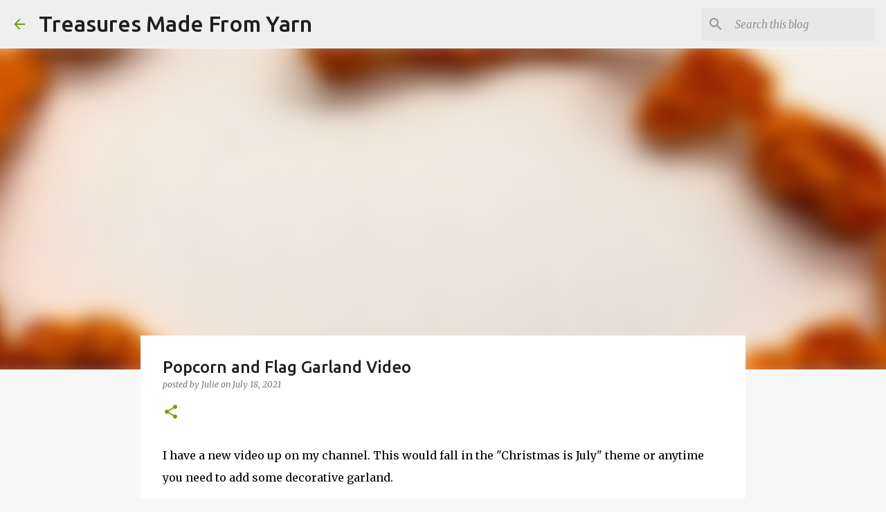

--- FILE ---
content_type: text/html; charset=utf-8
request_url: https://www.google.com/recaptcha/api2/aframe
body_size: 268
content:
<!DOCTYPE HTML><html><head><meta http-equiv="content-type" content="text/html; charset=UTF-8"></head><body><script nonce="H8_C8TjH2x7GiXNIv7EOtA">/** Anti-fraud and anti-abuse applications only. See google.com/recaptcha */ try{var clients={'sodar':'https://pagead2.googlesyndication.com/pagead/sodar?'};window.addEventListener("message",function(a){try{if(a.source===window.parent){var b=JSON.parse(a.data);var c=clients[b['id']];if(c){var d=document.createElement('img');d.src=c+b['params']+'&rc='+(localStorage.getItem("rc::a")?sessionStorage.getItem("rc::b"):"");window.document.body.appendChild(d);sessionStorage.setItem("rc::e",parseInt(sessionStorage.getItem("rc::e")||0)+1);localStorage.setItem("rc::h",'1768959614154');}}}catch(b){}});window.parent.postMessage("_grecaptcha_ready", "*");}catch(b){}</script></body></html>